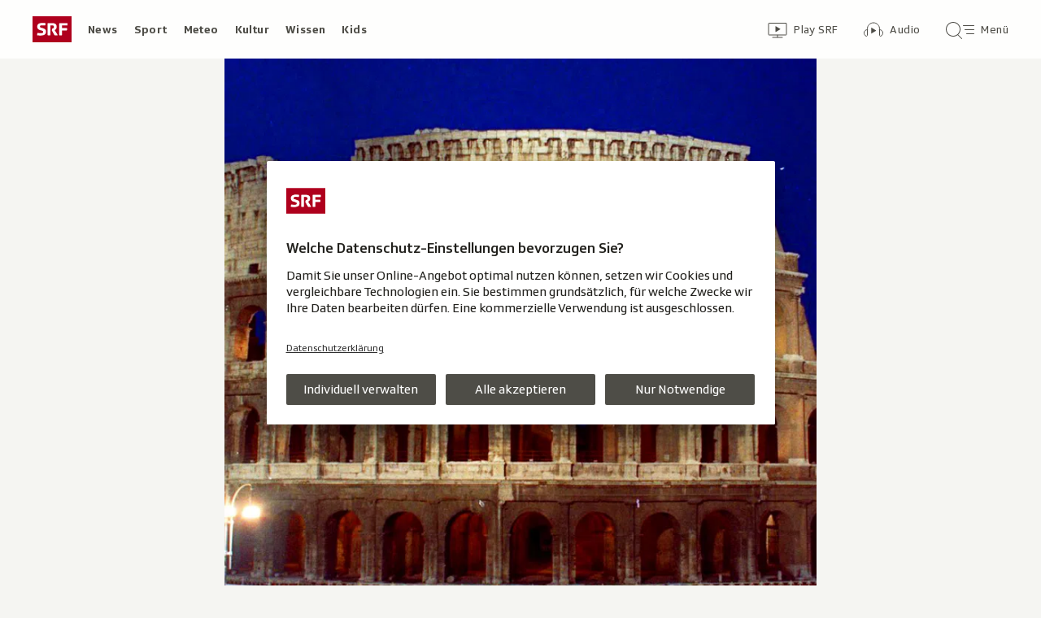

--- FILE ---
content_type: text/html; charset=UTF-8
request_url: https://www.srf.ch/aron/api/articles/autobox?businessUnit=srf&portalName=kultur&limit=12&representation=web
body_size: 3583
content:
<li class="collection__teaser-item js-teaser-item">
    


<a href="/kultur/literatur/buechervorschau-2026-diese-neuerscheinungen-bringt-der-buecherfruehling"    class="teaser js-teaser
    "
    data-date-published="2026-01-16T14:35:50+01:00"
    data-date-modified="2026-01-16T14:53:59+01:00"
    data-source=""
    data-urn="urn:srf:article:019b9253-7c7a-6b0c-e2c7-a0bf3e1aefb2"
    data-title="Diese Neuerscheinungen bringt der Bücherfrühling"
    data-referrer-track="srg_mod4=teaser-#JS-PLACEHOLDER-SIZE#-link-0-pos-#JS-PLACEHOLDER-POS#"
                        data-content-categories="Kultur Literatur"
                >

                    <div class="teaser__medium ">
                        

    <div
        class="image js-image js-image-lazyload"
                data-image-provider="rokka"         data-image-id="cb5040"     >
                    <picture>
                <img
                    alt=""
                                        class="image__img"
                    loading="lazy"
                    src="/static/cms/images/320ws/cb5040.webp"
                >
            </picture>
            </div>

                                                        </div>
            
            <div class="teaser__content" role="text">
                        
        <div class="teaser__text">
                                                <div class="teaser__kicker">
                                                                                                                                                                            <span class="teaser__kicker-text">Büchervorschau 2026</span>
                                            </div>
                            
                                                                                    <span class="teaser__title">Diese Neuerscheinungen bringt der Bücherfrühling</span>
                            
            
                        
                            <p class="teaser__lead">
                    Auf diese Bücher dürfen wir uns 2026 freuen: Fünf Bücher, auf die die SRF-Literaturredaktion gespannt ist.
                </p>
                    </div>

                
            </div>
    
                <div class="teaser__extras">
                                        <div
    class="teaser-meta js-teaser-meta teaser__meta"
    role="text"
    
    data-teaser-meta-source-id="urn:srf:article:019b9253-7c7a-6b0c-e2c7-a0bf3e1aefb2"
        data-teaser-meta-audio="true"         data-teaser-meta-published-at="2026-01-16T14:35:50+01:00"     data-teaser-meta-published-at-permanent="2026-01-16T14:35:50+01:00"     data-teaser-meta-modified-at="2026-01-16T14:53:59+01:00"             data-teaser-meta-size="#JS-PLACEHOLDER-SIZE#"         
><div class="teaser-meta__ltr js-teaser-meta__ltr"></div><div class="teaser-meta__rtl js-teaser-meta__rtl"></div></div>            
                        
                                </div>
    
        </a>
</li>
<li class="collection__teaser-item js-teaser-item">
    


<a href="/kultur/literatur/hbo-serie-heated-rivalry-sexy-sportlich-und-schwul-das-rezept-der-neuen-erfolgsserie"    class="teaser js-teaser
    "
    data-date-published="2026-01-16T05:54:17+01:00"
    data-date-modified="2026-01-16T05:54:17+01:00"
    data-source=""
    data-urn="urn:srf:article:019bb154-5460-4dd7-f23e-ce232bc4c048"
    data-title="Sexy, sportlich und schwul: Das Rezept der neuen Erfolgsserie"
    data-referrer-track="srg_mod4=teaser-#JS-PLACEHOLDER-SIZE#-link-0-pos-#JS-PLACEHOLDER-POS#"
                        data-content-categories="Kultur Literatur"
                >

                    <div class="teaser__medium ">
                        

    <div
        class="image js-image js-image-lazyload"
                data-image-provider="rokka"         data-image-id="8cd1d07"     >
                    <picture>
                <img
                    alt=""
                                        class="image__img"
                    loading="lazy"
                    src="/static/cms/images/320ws/8cd1d07.webp"
                >
            </picture>
            </div>

                                                        </div>
            
            <div class="teaser__content" role="text">
                        
        <div class="teaser__text">
                                                <div class="teaser__kicker">
                                                                                                                                                                            <span class="teaser__kicker-text">HBO-Serie «Heated Rivalry»</span>
                                            </div>
                            
                                                                                    <span class="teaser__title">Sexy, sportlich und schwul: Das Rezept der neuen Erfolgsserie</span>
                            
            
                        
                            <p class="teaser__lead">
                    Die kleine kanadische Serie «Heated Rivalry» rund um zwei schwule Eishockey-Spieler sorgt für internationalen Hype.
                </p>
                    </div>

                
            </div>
    
                <div class="teaser__extras">
                                        <div
    class="teaser-meta js-teaser-meta teaser__meta"
    role="text"
    
    data-teaser-meta-source-id="urn:srf:article:019bb154-5460-4dd7-f23e-ce232bc4c048"
        data-teaser-meta-audio="true"         data-teaser-meta-published-at="2026-01-16T05:54:17+01:00"     data-teaser-meta-published-at-permanent="2026-01-16T05:54:17+01:00"     data-teaser-meta-modified-at="2026-01-16T05:54:17+01:00"             data-teaser-meta-size="#JS-PLACEHOLDER-SIZE#"         
><div class="teaser-meta__ltr js-teaser-meta__ltr"></div><div class="teaser-meta__rtl js-teaser-meta__rtl"></div></div>            
                        
                                </div>
    
        </a>
</li>
<li class="collection__teaser-item js-teaser-item">
    


<a href="/kultur/film-serien/neu-im-kino-hape-kerkeling-grillt-in-extrawurst-die-vereinsmeierei"    class="teaser js-teaser
    "
    data-date-published="2026-01-15T14:30:32+01:00"
    data-date-modified="2026-01-15T14:30:32+01:00"
    data-source=""
    data-urn="urn:srf:article:019b93aa-8aeb-5584-ccd0-52719023a401"
    data-title="Hape Kerkeling grillt in «Extrawurst» die Vereinsmeierei"
    data-referrer-track="srg_mod4=teaser-#JS-PLACEHOLDER-SIZE#-link-0-pos-#JS-PLACEHOLDER-POS#"
                        data-content-categories="Kultur Film &amp; Serien"
                >

                    <div class="teaser__medium ">
                        

    <div
        class="image js-image js-image-lazyload"
                data-image-provider="rokka"         data-image-id="3e1a2b"     >
                    <picture>
                <img
                    alt=""
                                        class="image__img"
                    loading="lazy"
                    src="/static/cms/images/320ws/3e1a2b.webp"
                >
            </picture>
            </div>

                                                        </div>
            
            <div class="teaser__content" role="text">
                        
        <div class="teaser__text">
                                                <div class="teaser__kicker">
                                                                                                                                                                            <span class="teaser__kicker-text">Neu im Kino</span>
                                            </div>
                            
                                                                                    <span class="teaser__title">Hape Kerkeling grillt in «Extrawurst» die Vereinsmeierei</span>
                            
            
                        
                            <p class="teaser__lead">
                    Die Anschaffung eines Grills führt zu Grundsatzdiskussionen über Toleranz und Vorurteile. Das ist echt lustig.
                </p>
                    </div>

                
            </div>
    
                <div class="teaser__extras">
                                        <div
    class="teaser-meta js-teaser-meta teaser__meta"
    role="text"
    
    data-teaser-meta-source-id="urn:srf:article:019b93aa-8aeb-5584-ccd0-52719023a401"
        data-teaser-meta-audio="true"         data-teaser-meta-published-at="2026-01-15T14:30:32+01:00"     data-teaser-meta-published-at-permanent="2026-01-15T14:30:32+01:00"     data-teaser-meta-modified-at="2026-01-15T14:30:32+01:00"             data-teaser-meta-size="#JS-PLACEHOLDER-SIZE#"         
><div class="teaser-meta__ltr js-teaser-meta__ltr"></div><div class="teaser-meta__rtl js-teaser-meta__rtl"></div></div>            
                        
                                </div>
    
        </a>
</li>
<li class="collection__teaser-item js-teaser-item">
    


<a href="/kultur/musik/10-todestag-unvorstellbar-david-bowie-war-auch-ein-internet-pionier"    class="teaser js-teaser
    "
    data-date-published="2026-01-12T14:52:35+01:00"
    data-date-modified="2026-01-12T14:52:35+01:00"
    data-source=""
    data-urn="urn:srf:article:019bb162-66b8-6c3f-bb53-32a8e377f591"
    data-title="«Unvorstellbar!» – David Bowie war auch ein Internet-Pionier"
    data-referrer-track="srg_mod4=teaser-#JS-PLACEHOLDER-SIZE#-link-0-pos-#JS-PLACEHOLDER-POS#"
                        data-content-categories="Kultur Musik"
                >

                    <div class="teaser__medium ">
                        

    <div
        class="image js-image js-image-lazyload"
                data-image-provider="rokka"         data-image-id="b8b2c2"     >
                    <picture>
                <img
                    alt=""
                                        class="image__img"
                    loading="lazy"
                    src="/static/cms/images/320ws/b8b2c2.webp"
                >
            </picture>
            </div>

                                                        </div>
            
            <div class="teaser__content" role="text">
                        
        <div class="teaser__text">
                                                <div class="teaser__kicker">
                                                                                                                                                                            <span class="teaser__kicker-text">10. Todestag</span>
                                            </div>
                            
                                                                                    <span class="teaser__title">«Unvorstellbar!» – David Bowie war auch ein Internet-Pionier</span>
                            
            
                        
                            <p class="teaser__lead">
                    David Bowie war seiner Zeit ein paar Takte voraus – auch in Sachen Internet. Fünf Belege für seinen digitalen Riecher.
                </p>
                    </div>

                
            </div>
    
                <div class="teaser__extras">
                                        <div
    class="teaser-meta js-teaser-meta teaser__meta"
    role="text"
    
    data-teaser-meta-source-id="urn:srf:article:019bb162-66b8-6c3f-bb53-32a8e377f591"
    data-teaser-meta-video="true"             data-teaser-meta-published-at="2026-01-12T14:52:35+01:00"     data-teaser-meta-published-at-permanent="2026-01-12T14:52:35+01:00"     data-teaser-meta-modified-at="2026-01-12T14:52:35+01:00"             data-teaser-meta-size="#JS-PLACEHOLDER-SIZE#"         
><div class="teaser-meta__ltr js-teaser-meta__ltr"></div><div class="teaser-meta__rtl js-teaser-meta__rtl"></div></div>            
                        
                                </div>
    
        </a>
</li>
<li class="collection__teaser-item js-teaser-item">
    


<a href="/kultur/film-serien/neu-im-stream-a-knight-of-the-seven-kingdoms-immer-noch-westeros-nur-lustig"    class="teaser js-teaser
    "
    data-date-published="2026-01-16T10:51:53+01:00"
    data-date-modified="2026-01-16T10:51:53+01:00"
    data-source=""
    data-urn="urn:srf:article:019b9e39-ee0c-4765-cbbd-6516d7485702"
    data-title="«A Knight of the Seven Kingdoms»: Immer noch Westeros, nur lustig"
    data-referrer-track="srg_mod4=teaser-#JS-PLACEHOLDER-SIZE#-link-0-pos-#JS-PLACEHOLDER-POS#"
                        data-content-categories="Kultur Film &amp; Serien"
                >

                    <div class="teaser__medium ">
                        

    <div
        class="image js-image js-image-lazyload"
                data-image-provider="rokka"         data-image-id="03649b"     >
                    <picture>
                <img
                    alt=""
                                        class="image__img"
                    loading="lazy"
                    src="/static/cms/images/320ws/03649b.webp"
                >
            </picture>
            </div>

                                                        </div>
            
            <div class="teaser__content" role="text">
                        
        <div class="teaser__text">
                                                <div class="teaser__kicker">
                                                                                                                                                                            <span class="teaser__kicker-text">Neu im Stream</span>
                                            </div>
                            
                                                                                    <span class="teaser__title">«A Knight of the Seven Kingdoms»: Immer noch Westeros, nur lustig</span>
                            
            
                        
                            <p class="teaser__lead">
                    Die neue HBO Max-Serie ist ein Ableger der Fantasy-Reihe «Game of Thrones». Sie ist ganz anders, aber gut.
                </p>
                    </div>

                
            </div>
    
                <div class="teaser__extras">
                                        <div
    class="teaser-meta js-teaser-meta teaser__meta"
    role="text"
    
    data-teaser-meta-source-id="urn:srf:article:019b9e39-ee0c-4765-cbbd-6516d7485702"
                data-teaser-meta-published-at="2026-01-16T10:51:53+01:00"     data-teaser-meta-published-at-permanent="2026-01-16T10:51:53+01:00"     data-teaser-meta-modified-at="2026-01-16T10:51:53+01:00"             data-teaser-meta-size="#JS-PLACEHOLDER-SIZE#"         
><div class="teaser-meta__ltr js-teaser-meta__ltr"></div><div class="teaser-meta__rtl js-teaser-meta__rtl"></div></div>            
                        
                                </div>
    
        </a>
</li>
<li class="collection__teaser-item js-teaser-item">
    


<a href="/kultur/film-serien/hbo-max-schon-wieder-ein-neuer-streamingdienst-braucht-es-den"    class="teaser js-teaser
    "
    data-date-published="2026-01-13T16:20:27+01:00"
    data-date-modified="2026-01-13T17:10:50+01:00"
    data-source=""
    data-urn="urn:srf:article:019b9748-1ac9-c3c7-35f2-1f842b929415"
    data-title="Schon wieder ein neuer Streamingdienst – braucht es den?"
    data-referrer-track="srg_mod4=teaser-#JS-PLACEHOLDER-SIZE#-link-0-pos-#JS-PLACEHOLDER-POS#"
                        data-content-categories="Kultur Film &amp; Serien"
                >

                    <div class="teaser__medium ">
                        

    <div
        class="image js-image js-image-lazyload"
                data-image-provider="rokka"         data-image-id="2063901"     >
                    <picture>
                <img
                    alt=""
                                        class="image__img"
                    loading="lazy"
                    src="/static/cms/images/320ws/2063901.webp"
                >
            </picture>
            </div>

                                                        </div>
            
            <div class="teaser__content" role="text">
                        
        <div class="teaser__text">
                                                <div class="teaser__kicker">
                                                                                                                                                                            <span class="teaser__kicker-text">HBO Max</span>
                                            </div>
                            
                                                                                    <span class="teaser__title">Schon wieder ein neuer Streamingdienst – braucht es den?</span>
                            
            
                        
                            <p class="teaser__lead">
                    Der Streamer HBO Max ist in der Schweiz gestartet.
                </p>
                    </div>

                
            </div>
    
                <div class="teaser__extras">
                                        <div
    class="teaser-meta js-teaser-meta teaser__meta"
    role="text"
    
    data-teaser-meta-source-id="urn:srf:article:019b9748-1ac9-c3c7-35f2-1f842b929415"
        data-teaser-meta-audio="true"         data-teaser-meta-published-at="2026-01-13T16:20:27+01:00"     data-teaser-meta-published-at-permanent="2026-01-13T16:20:27+01:00"     data-teaser-meta-modified-at="2026-01-13T17:10:50+01:00"             data-teaser-meta-size="#JS-PLACEHOLDER-SIZE#"         
><div class="teaser-meta__ltr js-teaser-meta__ltr"></div><div class="teaser-meta__rtl js-teaser-meta__rtl"></div></div>            
                        
                                </div>
    
        </a>
</li>
<li class="collection__teaser-item js-teaser-item">
    


<a href="/kultur/literatur/agatha-christies-50-todestag-das-christie-rezept-wie-humor-und-scharfsinn-die-welt-eroberten"    class="teaser js-teaser teaser--longform
    "
    data-date-published="2026-01-11T08:32:04+01:00"
    data-date-modified="2026-01-13T10:36:05+01:00"
    data-source=""
    data-urn="urn:srf:article:019b9cb2-4222-90ba-5a13-55f160d90f95"
    data-title="Das Christie-Rezept: Wie Humor und Scharfsinn die Welt eroberten"
    data-referrer-track="srg_mod4=teaser-#JS-PLACEHOLDER-SIZE#-link-0-pos-#JS-PLACEHOLDER-POS#"
                        data-content-categories="Kultur Literatur"
                >

                    <div class="teaser__medium ">
                        

    <div
        class="image js-image js-image-lazyload"
                data-image-provider="rokka"         data-image-id="a5a526"     >
                    <picture>
                <img
                    alt=""
                                        class="image__img"
                    loading="lazy"
                    src="/static/cms/images/320ws/a5a526.webp"
                >
            </picture>
            </div>

                                                        </div>
            
            <div class="teaser__content" role="text">
                        
        <div class="teaser__text">
                                                <div class="teaser__kicker">
                                                                                                                                                                            <span class="teaser__kicker-text">Agatha Christies 50. Todestag</span>
                                            </div>
                            
                                                                                    <span class="teaser__title">Das Christie-Rezept: Wie Humor und Scharfsinn die Welt eroberten</span>
                            
            
                        
                            <p class="teaser__lead">
                    Agatha Christie ist die erfolgreichste Schriftstellerin der Welt. Nun erlebt das berühmte «Christie-Rezept» ein Revival.
                </p>
                    </div>

                
            </div>
    
                <div class="teaser__extras">
                                        <div
    class="teaser-meta js-teaser-meta teaser__meta"
    role="text"
    
    data-teaser-meta-source-id="urn:srf:article:019b9cb2-4222-90ba-5a13-55f160d90f95"
    data-teaser-meta-video="true"             data-teaser-meta-published-at="2026-01-11T08:32:04+01:00"     data-teaser-meta-published-at-permanent="2026-01-11T08:32:04+01:00"     data-teaser-meta-modified-at="2026-01-13T10:36:05+01:00"             data-teaser-meta-size="#JS-PLACEHOLDER-SIZE#"         
><div class="teaser-meta__ltr js-teaser-meta__ltr"></div><div class="teaser-meta__rtl js-teaser-meta__rtl"></div></div>            
                        
                                </div>
    
        </a>
</li>
<li class="collection__teaser-item js-teaser-item">
    


<a href="/kultur/literatur/srf-bestenliste-die-besten-buecher-im-dezember-2025-und-januar-2026"    class="teaser js-teaser
    "
    data-date-published="2025-11-28T10:06:05+01:00"
    data-date-modified="2025-11-28T10:26:22+01:00"
    data-source=""
    data-urn="urn:srf:article:019abaf9-3876-54bb-acb7-7aa61780ddf0"
    data-title="Die besten Bücher im Dezember 2025 und Januar 2026"
    data-referrer-track="srg_mod4=teaser-#JS-PLACEHOLDER-SIZE#-link-0-pos-#JS-PLACEHOLDER-POS#"
                        data-content-categories="Kultur Literatur"
                >

                    <div class="teaser__medium ">
                        

    <div
        class="image js-image js-image-lazyload"
                data-image-provider="rokka"         data-image-id="7ff23c"     >
                    <picture>
                <img
                    alt=""
                                        class="image__img"
                    loading="lazy"
                    src="/static/cms/images/320ws/7ff23c.webp"
                >
            </picture>
            </div>

                                                        </div>
            
            <div class="teaser__content" role="text">
                        
        <div class="teaser__text">
                                                <div class="teaser__kicker">
                                                                                                                                                                            <span class="teaser__kicker-text">SRF-Bestenliste</span>
                                            </div>
                            
                                                                                    <span class="teaser__title">Die besten Bücher im Dezember 2025 und Januar 2026</span>
                            
            
                        
                            <p class="teaser__lead">
                    Peter Stamm steht erneut ganz oben auf der SRF-Bestenliste. Die fünf Lese-Highlights der Jury im Countdown.
                </p>
                    </div>

                
            </div>
    
                <div class="teaser__extras">
                                        <div
    class="teaser-meta js-teaser-meta teaser__meta"
    role="text"
    
    data-teaser-meta-source-id="urn:srf:article:019abaf9-3876-54bb-acb7-7aa61780ddf0"
    data-teaser-meta-video="true"             data-teaser-meta-published-at="2025-11-28T10:06:05+01:00"     data-teaser-meta-published-at-permanent="2025-11-28T10:06:05+01:00"     data-teaser-meta-modified-at="2025-11-28T10:26:22+01:00"             data-teaser-meta-size="#JS-PLACEHOLDER-SIZE#"         
><div class="teaser-meta__ltr js-teaser-meta__ltr"></div><div class="teaser-meta__rtl js-teaser-meta__rtl"></div></div>            
                        
                                </div>
    
        </a>
</li>
<li class="collection__teaser-item js-teaser-item">
    


<a href="/kultur/literatur/letztes-buch-abschied-e-julian-barnes-tritt-ab-und-verraet-ich-verehre-roger-federer"    class="teaser js-teaser
    "
    data-date-published="2026-01-15T10:25:20+01:00"
    data-date-modified="2026-01-15T11:27:06+01:00"
    data-source=""
    data-urn="urn:srf:article:019bb252-e8b3-7f6b-e062-3e9a4719840f"
    data-title="Julian Barnes tritt ab und verrät: «Ich verehre Roger Federer!»"
    data-referrer-track="srg_mod4=teaser-#JS-PLACEHOLDER-SIZE#-link-0-pos-#JS-PLACEHOLDER-POS#"
                        data-content-categories="Kultur Literatur"
                >

                    <div class="teaser__medium ">
                        

    <div
        class="image js-image js-image-lazyload"
                data-image-provider="rokka"         data-image-id="457e3f"     >
                    <picture>
                <img
                    alt=""
                                        class="image__img"
                    loading="lazy"
                    src="/static/cms/images/320ws/457e3f.webp"
                >
            </picture>
            </div>

                                                        </div>
            
            <div class="teaser__content" role="text">
                        
        <div class="teaser__text">
                                                <div class="teaser__kicker">
                                                                                                                                                                            <span class="teaser__kicker-text">Letztes Buch «Abschied(e)»</span>
                                            </div>
                            
                                                                                    <span class="teaser__title">Julian Barnes tritt ab und verrät: «Ich verehre Roger Federer!»</span>
                            
            
                        
                            <p class="teaser__lead">
                    Der Altmeister schenkt uns zu seinem 80. Geburtstag ein letztes Buch – und schwärmt von Schweizer Uhren und King Roger.
                </p>
                    </div>

                
            </div>
    
                <div class="teaser__extras">
                                        <div
    class="teaser-meta js-teaser-meta teaser__meta"
    role="text"
    
    data-teaser-meta-source-id="urn:srf:article:019bb252-e8b3-7f6b-e062-3e9a4719840f"
        data-teaser-meta-audio="true"         data-teaser-meta-published-at="2026-01-15T10:25:20+01:00"     data-teaser-meta-published-at-permanent="2026-01-15T10:25:20+01:00"     data-teaser-meta-modified-at="2026-01-15T11:27:06+01:00"             data-teaser-meta-size="#JS-PLACEHOLDER-SIZE#"         
><div class="teaser-meta__ltr js-teaser-meta__ltr"></div><div class="teaser-meta__rtl js-teaser-meta__rtl"></div></div>            
                        
                                </div>
    
        </a>
</li>
<li class="collection__teaser-item js-teaser-item">
    


<a href="/kultur/literatur/die-literatur-highlights-2025-fuenf-ganz-persoenliche-buch-entdeckungen-des-jahres"    class="teaser js-teaser
    "
    data-date-published="2025-12-18T16:00:31+01:00"
    data-date-modified="2025-12-18T16:00:31+01:00"
    data-source=""
    data-urn="urn:srf:article:019b2c6b-3758-e3c9-85b6-4960d425fcec"
    data-title="Fünf ganz persönliche Buch-Entdeckungen des Jahres"
    data-referrer-track="srg_mod4=teaser-#JS-PLACEHOLDER-SIZE#-link-0-pos-#JS-PLACEHOLDER-POS#"
                        data-content-categories="Kultur Literatur"
                >

                    <div class="teaser__medium ">
                        

    <div
        class="image js-image js-image-lazyload"
                data-image-provider="rokka"         data-image-id="c13ef1"     >
                    <picture>
                <img
                    alt=""
                                        class="image__img"
                    loading="lazy"
                    src="/static/cms/images/320ws/c13ef1.webp"
                >
            </picture>
            </div>

                                                        </div>
            
            <div class="teaser__content" role="text">
                        
        <div class="teaser__text">
                                                <div class="teaser__kicker">
                                                                                                                                                                            <span class="teaser__kicker-text">Die Literatur-Highlights 2025</span>
                                            </div>
                            
                                                                                    <span class="teaser__title">Fünf ganz persönliche Buch-Entdeckungen des Jahres</span>
                            
            
                        
                            <p class="teaser__lead">
                    Zum Jahresausklang: Fünf Entdeckungen der SRF-Literaturredaktion, die Sie nicht verpassen sollten.
                </p>
                    </div>

                
            </div>
    
                <div class="teaser__extras">
                                        <div
    class="teaser-meta js-teaser-meta teaser__meta"
    role="text"
    
    data-teaser-meta-source-id="urn:srf:article:019b2c6b-3758-e3c9-85b6-4960d425fcec"
        data-teaser-meta-audio="true"         data-teaser-meta-published-at="2025-12-18T16:00:31+01:00"     data-teaser-meta-published-at-permanent="2025-12-18T16:00:31+01:00"     data-teaser-meta-modified-at="2025-12-18T16:00:31+01:00"             data-teaser-meta-size="#JS-PLACEHOLDER-SIZE#"         
><div class="teaser-meta__ltr js-teaser-meta__ltr"></div><div class="teaser-meta__rtl js-teaser-meta__rtl"></div></div>            
                        
                                </div>
    
        </a>
</li>
<li class="collection__teaser-item js-teaser-item">
    


<a href="/kultur/film-serien/neu-im-kino-the-boy-and-the-heron-ein-neues-meisterwerk-von-hayao-miyazaki"    class="teaser js-teaser
    "
    data-date-published="2023-11-25T16:53:11+01:00"
    data-date-modified="2023-11-25T16:53:11+01:00"
    data-source=""
    data-urn="urn:srf:article:21083234"
    data-title="«The Boy and the Heron»: Ein neues Meisterwerk von Hayao Miyazaki"
    data-referrer-track="srg_mod4=teaser-#JS-PLACEHOLDER-SIZE#-link-0-pos-#JS-PLACEHOLDER-POS#"
                        data-content-categories="Kultur Film &amp; Serien"
                >

                    <div class="teaser__medium ">
                        

    <div
        class="image js-image js-image-lazyload"
                data-image-provider="rokka"         data-image-id="2f557d"     >
                    <picture>
                <img
                    alt=""
                                        class="image__img"
                    loading="lazy"
                    src="/static/cms/images/static/cms/images/320ws/2f557d.jpg"
                >
            </picture>
            </div>

                                                        </div>
            
            <div class="teaser__content" role="text">
                        
        <div class="teaser__text">
                                                <div class="teaser__kicker">
                                                                                                                                                                            <span class="teaser__kicker-text">Neu im Kino</span>
                                            </div>
                            
                                                                                    <span class="teaser__title">«The Boy and the Heron»: Ein neues Meisterwerk von Hayao Miyazaki</span>
                            
            
                        
                            <p class="teaser__lead">
                    Der 82-Jährige hat seinen wohl persönlichsten Film gemacht: eine versponnen fantastische Reflexion über Leben und Tod.
                </p>
                    </div>

                
            </div>
    
                <div class="teaser__extras">
                                        <div
    class="teaser-meta js-teaser-meta teaser__meta"
    role="text"
    
    data-teaser-meta-source-id="urn:srf:article:21083234"
        data-teaser-meta-audio="true"         data-teaser-meta-published-at="2023-11-25T16:53:11+01:00"     data-teaser-meta-published-at-permanent="2023-11-25T16:53:11+01:00"     data-teaser-meta-modified-at="2023-11-25T16:53:11+01:00"             data-teaser-meta-size="#JS-PLACEHOLDER-SIZE#"         
><div class="teaser-meta__ltr js-teaser-meta__ltr"></div><div class="teaser-meta__rtl js-teaser-meta__rtl"></div></div>            
                        
                                </div>
    
        </a>
</li>
<li class="collection__teaser-item js-teaser-item">
    


<a href="/kultur/film-serien/neu-im-kino-father-mother-sister-brother-ein-jarmusch-mit-staraufgebot"    class="teaser js-teaser
    "
    data-date-published="2026-01-07T17:29:32+01:00"
    data-date-modified="2026-01-07T17:29:32+01:00"
    data-source=""
    data-urn="urn:srf:article:019b9899-9513-742b-86a3-d21672452e35"
    data-title="«Father Mother Sister Brother»: Ein Jarmusch mit Staraufgebot"
    data-referrer-track="srg_mod4=teaser-#JS-PLACEHOLDER-SIZE#-link-0-pos-#JS-PLACEHOLDER-POS#"
                        data-content-categories="Kultur Film &amp; Serien"
                >

                    <div class="teaser__medium ">
                        

    <div
        class="image js-image js-image-lazyload"
                data-image-provider="rokka"         data-image-id="b88102"     >
                    <picture>
                <img
                    alt=""
                                        class="image__img"
                    loading="lazy"
                    src="/static/cms/images/320ws/b88102.webp"
                >
            </picture>
            </div>

                                                        </div>
            
            <div class="teaser__content" role="text">
                        
        <div class="teaser__text">
                                                <div class="teaser__kicker">
                                                                                                                                                                            <span class="teaser__kicker-text">Neu im Kino</span>
                                            </div>
                            
                                                                                    <span class="teaser__title">«Father Mother Sister Brother»: Ein Jarmusch mit Staraufgebot</span>
                            
            
                        
                            <p class="teaser__lead">
                    Cannes sagt Nein, Venedig vergibt Gold: Jim Jarmusch kehrt zurück – leiser, subtiler und sturer denn je.
                </p>
                    </div>

                
            </div>
    
                <div class="teaser__extras">
                                        <div
    class="teaser-meta js-teaser-meta teaser__meta"
    role="text"
    
    data-teaser-meta-source-id="urn:srf:article:019b9899-9513-742b-86a3-d21672452e35"
        data-teaser-meta-audio="true"         data-teaser-meta-published-at="2026-01-07T17:29:32+01:00"     data-teaser-meta-published-at-permanent="2026-01-07T17:29:32+01:00"     data-teaser-meta-modified-at="2026-01-07T17:29:32+01:00"             data-teaser-meta-size="#JS-PLACEHOLDER-SIZE#"         
><div class="teaser-meta__ltr js-teaser-meta__ltr"></div><div class="teaser-meta__rtl js-teaser-meta__rtl"></div></div>            
                        
                                </div>
    
        </a>
</li>


--- FILE ---
content_type: text/javascript
request_url: https://www.srf.ch/staticfiles/aron/assets/usePlayerIsBlocked-Bcw7Fh2T.js
body_size: 12
content:
import{r as o}from"./teaser-meta.controller-CONwDxMO.js";const l={validFrom:"validFrom",validTo:"validTo"};function u(n){const{validFrom:e,validTo:t}=n,[i,s]=o.useState(!1),[c,a]=o.useState("");return o.useEffect(()=>{const r=new Date;e&&r<new Date(e)?(a(l.validFrom),s(!0)):t&&r>new Date(t)?(a(l.validTo),s(!0)):(a(""),s(!1))},[e,t]),{isBlocked:i,reason:c}}export{l as R,u};
//# sourceMappingURL=usePlayerIsBlocked-Bcw7Fh2T.js.map
